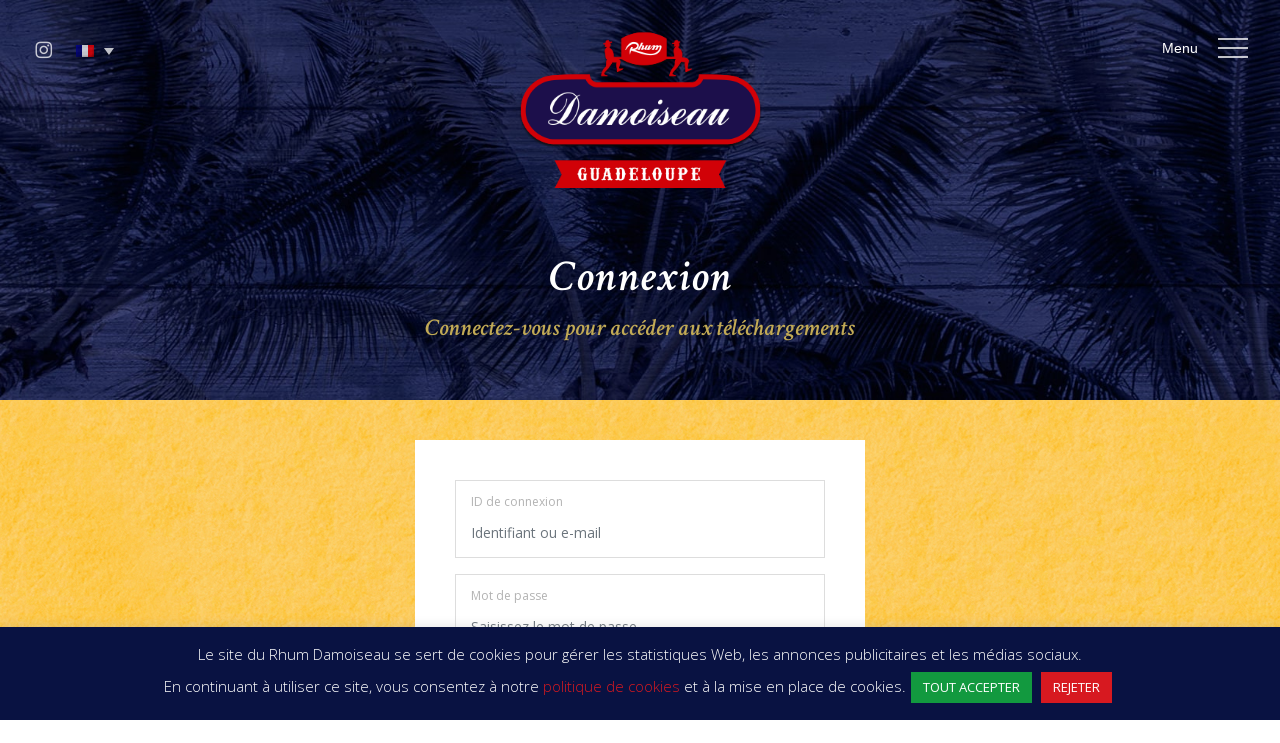

--- FILE ---
content_type: text/css
request_url: https://rhum-damoiseau.com/wp-content/themes/salient-child/style.css?ver=17.4.1
body_size: 15030
content:
/*
Theme Name: Salient Child Theme
Description: This is a custom child theme for Salient
Theme URI:   https://themeforest.net/item/salient-responsive-multipurpose-theme/4363266
Author: ThemeNectar
Author URI:  https://themeforest.net/user/themenectar
Template: salient
Version: 1.10.1
*/

/*
-- CHANGELOG --

V1.10.1 - 2025-11-19 (JGD@AHPC-Services)
Modifié le shortcode [salient-child-portfolio-filters] pour ignorer
les catégories de portfolio commençant par "featured-"

V1.9.4 - 2024-01-17 (HJT@AHPC-Services)
Ajouté un hook au chargement de la page Téléchargements
pour le plugin ahpc-wpdm-toolbar-config qui supprime les
options "Téléchargement" et "Vues" de la liste des filtres

V1.9.3 - 2024-01-16 (HJT@AHPC-Services)
Ajout traductions téléchargements

V1.9.2 - 2024-01-10 (HJT@AHPC-Services)
Réparé affichage sur mobile des titres pages Rhums
Réparé affichage des dropdown des filtres page cocktails

V1.9.1 - 2023-10-25 (HJT@AHPC-Services)
Réparé affichage articles de blog + faq titres

V1.9 - 2022-11-23 (JGD@AHPC-Services)
Enlevé fond blanc agegate

V1.8 - 2022-11-22 (Syana)
Intégré modifications apparence widget de langue wpml

V1.7 - 2022-05-27 (JGD@AHPC-Services)
Intégré template de Download Manager (WPDM) : link-template-damoiseau

V1.6 - 2022-05-27 (JGD@AHPC-Services)
Réparé problèmes d'apparence des cartes de téléchargements

V1.5 - 2021-12-17 (JGD@AHPC-Services)
Traduction des filtres de cocktails :
- Adaptations du code html dans le thème enfant
- Javascript indispensable dans un fichier js du thème enfant
- Retiré le JS des paramètres généraux Salient

V1.4 - 2021-11-29 (JGD@AHPC-Services)
Intégré barre de langue avec menu réseaux sociaux
/!\ modifié la position du `do_action('wpml_add_language_selector')` dans includes/partials/header/header-menu.php

V1.3 - 2021-11-24 (JGD@AHPC-Services)
Réparé autres problèmes de traductions

V1.2 - 2021-11-23 (JGD@AHPC-Services)
Réparé problèmes de traductions

V1.1 - 2021-10-27 (JGD@AHPC-Services)
Intégré système de téléchargements

*/


body #top .slide-out-widget-area-toggle.mobile-icon div > a {
    display: flex;
    gap: 1em;
}

body #top .slide-out-widget-area-toggle.mobile-icon div > a::before {
    position: static;
}

#top .span_9 .wpml-ls {
	align-self: flex-end;
}

@media all and (min-width:1000px) {
	#top .span_9 .wpml-ls {
	    display: none;
	}
}

/*        -- V1.5: Filtre actif					  --      */

.portfolio-filters-inline .container > ul > li.active > button {
	background-color:#d71920;
	color:#ffffff !important;
}

/*        -- V1.4: Barre de langue					  --      */

body .wpml-ls li a {
	display: inline-block;
}
body .wpml-ls .wpml-ls-flag {
	margin-bottom: 0;
	vertical-align: top;
	margin-top: 1px;
}
body .wpml-ls-legacy-dropdown,
body .wpml-ls-legacy-dropdown-click {
	display: flex;
	align-items: center;
	justify-content: center;
	width: auto;
	height: auto;
}
body .wpml-ls-legacy-dropdown ul,
body .wpml-ls-legacy-dropdown-click ul {
	padding-top: 5px;
}
header .wpml-ls-legacy-dropdown a,
header .wpml-ls-legacy-dropdown-click a {
	background: none;
	border-color: transparent;
}

body #top nav .wpml-ls-legacy-dropdown-click ul .wpml-ls-current-language > a,
body .wpml-ls-legacy-dropdown-click ul .wpml-ls-current-language > a,
body .wpml-ls-legacy-dropdown .wpml-ls-current-language > a {
	color: #ffffff !important;
	opacity: 0.75;
	border: none;
	background: none !important;
}

body #top nav .wpml-ls-legacy-dropdown-click ul .wpml-ls-current-language:hover > a,
body .wpml-ls-legacy-dropdown-click a:focus,
body .wpml-ls-legacy-dropdown-click a:hover {
	background: none;
	border: none;
	opacity: 1;
}

body .wpml-ls-legacy-dropdown-click ul .wpml-ls-current-language > a img,
body .wpml-ls-legacy-dropdown .wpml-ls-current-language > a img{
	opacity: 1;
}


header .wpml-ls-legacy-dropdown .wpml-ls-sub-menu,
header .wpml-ls-legacy-dropdown-click .wpml-ls-sub-menu {
	background: rgba(2, 0, 50, 0.45);
	border: none;
}

header .wpml-ls-legacy-dropdown-click .wpml-ls-sub-menu a{
	border: none;
}

body #top nav .wpml-ls-legacy-dropdown-click .wpml-ls-item,
body #top .wpml-ls-legacy-dropdown-click .wpml-ls-item{

	float: none;
	display: flex;
	justify-content: flex-start;
}


/*        -- V1.2: Traductions 						  --      */

/* Sliders SD/HD */

rs-fullwidth-wrap:nth-child(2) {
	display: none;
}

@media all and (max-width:767px){
	rs-fullwidth-wrap:nth-child(1) {
		display: none;
	}
	rs-fullwidth-wrap:nth-child(2) {
		display: initial;
	}
}

/* Menus footer */

#copyright .widget_nav_menu li {
	font-weight: bold;
	font-family: 'Montserrat', sans-serif;
	font-size: 14px;
	margin: 0 2em 2em;
}

#copyright .widget_nav_menu [id^="menu-footer1"] li {
	text-transform: uppercase;
}

#copyright .widget_nav_menu [id^="menu-footer2"] {
	display: grid;
	gap: .5em;
	column-gap: 6em;
	grid-template-rows: repeat(4, auto);
	grid-auto-columns: minmax(10em, max-content);
	grid-auto-flow: column;
	justify-content: center;
}

#copyright .widget_nav_menu [id^="menu-footer2"] li {
	margin: 0 !important;
	padding: 0 !important;
}

@media all and (max-width: 999px) {
	
	#copyright .widget_nav_menu [id^="menu-footer2"] {
		display: flex;
		flex-direction: column;
		gap: .5em;
		align-items: center;
	}
	
	#copyright .widget_nav_menu [id^="menu-footer2"] li:nth-child(4n) {
		min-height: 3em;
	}
}
	
/* Feeds facebook et insta (correction pour ne pas dépendre de l'id de page) */
/*insta*/
.post-template-default.single .container-wrap #sb_instagram{background:none !important;}
.post-template-default.single .container-wrap #sb_instagram .sbi_info{background-color:#ffffff;}

.post-template-default.single .container-wrap #sb_instagram #sbi_load .sbi_load_btn, .postid-1 .container-wrap #sb_instagram .sbi_follow_btn a{background-color:#d71920;padding:15px 35px;display: inline-block;margin-bottom: 0;font-family: 'Montserrat', sans-serif;text-transform: uppercase;font-size: 14px;letter-spacing: 1px; border-radius:0;font-weight:bold;-webkit-transition: all .5s cubic-bezier(0.25,1,0.33,1);transition: all .5s cubic-bezier(0.25,1,0.33,1);}
.post-template-default.single .container-wrap #sb_instagram #sbi_load .sbi_load_btn:hover,
.post-template-default.single .container-wrap #sb_instagram #sbi_load .sbi_load_btn:focus,
.post-template-default.single .container-wrap #sb_instagram .sbi_follow_btn a:hover,
.post-template-default.single .container-wrap #sb_instagram .sbi_follow_btn a:focus{
	box-shadow:none;
}
.post-template-default.single .container-wrap #sb_instagram .sbi_follow_btn a{background-color:#d71920;padding:15px 35px;display: inline-block;margin-bottom: 0;font-family: 'Montserrat', sans-serif;text-transform: uppercase;font-size: 14px;letter-spacing: 1px; border-radius:0;font-weight:bold;-webkit-transition: all .5s cubic-bezier(0.25,1,0.33,1);transition: all .5s cubic-bezier(0.25,1,0.33,1);}
@media all and (min-width:1000px){
	.post-template-default.single .container-wrap #sb_instagram #sbi_load .sbi_load_btn:hover,
	.post-template-default.single .container-wrap #sb_instagram #sbi_load .sbi_load_btn:focus,
	.post-template-default.single .container-wrap #sb_instagram .sbi_follow_btn a:hover,
	.post-template-default.single .container-wrap #sb_instagram .sbi_follow_btn a:focus{-ms-transform: translateY(-10px) !important;transform: translateY(-10px) !important;-webkit-transform: translateY(-10px) !important;}
}
/*fb*/
.post-template-default.single #cff.cff-masonry .cff-item{background-color:#ffffff;padding-left:15px;padding-right:15px;}
.post-template-default.single .cff-header{display:none;}
.post-template-default.single #cff .cff-photo-hover{background:rgba(17,37,103,0.8);}
.post-template-default.single #footer-widgets, .postid-2019 #footer-widgets{display:none;}


/* Filtres portfolio cachés sur les traductions */

/*
html:not([lang*="fr"]) .portfolio-filters-inline.full-width-section.non-fw {
    display: none;
}
*/

/*        -- V1.1: TELECHARGEMENTS et conséquences... --      */


/* disposition des pages téléchargements */

@media only screen and (min-width : 690px) and (max-width : 999px) {
	.downloads-page .container {
		max-width: 90%;
	}
}

/* Menu téléchargements (déconnexion et retour) */

.logout-bar {
	margin-top: 1em;
	margin-bottom: 1em;
	text-align: right;
}

.logout-bar.with-return {
	display: flex;
	justify-content: space-between;
}

.logout-bar .btn.back-link {
	background: #07133a;
	border-color: #07133a; 
}

/* couleur de fonte dans les tableaux media à fond blanc */

.media, .media h3, .single-wpdmpro .list-group-item, #wpdmlogin, .wpdm-lt-card { color: black; }

/* barres d'outils de la page téléchargements */

.downloads-page .custom-select .select2-choice {
	display: flex;
	flex-direction: row;
	align-items: center;
	position: absolute;
	top: 0;
	left: 0;
	right: 0;
	bottom: 0;
}

.downloads-page .card-body {
	background: #111d5d;
	font-family: 'Crimson Text';
	font-style: italic;
	font-weight: 600;
}

.w3eden .card-footer,
.w3eden .card{
	border-radius: 0 !important;
}

.downloads-page .card-body .media, .downloads-page .card-body .media h3 {
	color: white;
}

.downloads-page .panel-footer .row {
	gap: 1em;
	align-items: stretch;
	justify-content: flex-end;
	margin: 0;
}

.downloads-page .panel-footer .row .fancy-select-wrap {
	padding: 0;
}

.downloads-page .panel-footer .row > * {
	padding: 0;
	flex: initial;
}

.downloads-page .panel-footer .row > *:first-child {
	max-width: none;
	justify-self: stretch;
	flex-basis: 10em;
	flex-grow: 1;
}

.downloads-page .panel-footer .row::after {
	content: none;
}

.downloads-page .container-wrap .panel-footer .row button[type="submit"] {
	padding: 5px 15px !important;
	font-size: .7rem;
	white-space: nowrap;
	overflow: hidden;
	text-overflow: ellipsis;
	height: 100%;
}

/* cartes-téléchargements */

.wpdm-lt-card a:first-child + div { /* card title tow */
	flex-grow: 1;
	align-items: flex-start !important;
}

.wpdm-lt-card .wpdm-download-link {
	float: right;
}

.w3eden .wpdm-lt-card .justify-content-between:last-child {
	justify-content: flex-end !important;
}

.downloads-page [id^=content_wpdm_package_] .media {
	display: grid;
	height: 100%;
	grid-template-areas: "i m m"
						 "e e b";
	grid-template-columns: min-content 1fr min-content;
	grid-template-rows: 1fr min-content;
	gap: .5em;
}

.downloads-page [id^=content_wpdm_package_] .media > * {
	padding: 0;
	margin: 0 !important;
	float: none;
}

.downloads-page [id^=content_wpdm_package_] .media > *:first-child {
	grid-area: i;
}

.downloads-page [id^=content_wpdm_package_] .media-body {
	grid-area: m;
}

.downloads-page [id^=content_wpdm_package_] .media > *:last-child {
	grid-area: b;
}

.downloads-page [id^=content_wpdm_package_] .media-heading {
	display: flex;
	flex-direction: column;
	align-items: flex-start;
	gap: .3em;
}

.downloads-page [id^=content_wpdm_package_] .media-heading span {
	align-self: flex-end;
	margin: 0 !important;
	display: block;
	width: auto;
}

.downloads-page [id^=content_wpdm_package_] .well.c2a3 {
	height: calc(100% - 1em);
}

.downloads-page [id^=content_wpdm_package_] .well.c2a3 .btn {
	padding: .2em .5em;
	font-size: .8rem;
}

/* Fix conflit FontAwesome 4 et 5 */

body .fa {
	font-family: FontAwesome;
}


/* Menu "burger" */

.off-canvas-menu-container i[class*="fa-"] {
    vertical-align: initial;
}

.off-canvas-menu-container .nectar-menu-label {
	vertical-align: top;
	margin-left: 10px;
}

body #slide-out-widget-area .nectar-menu-label::before {
	content: none;
}

body #slide-out-widget-area .nectar-menu-label {
	color: #07133a;
	background: #c2aa55;
	border-radius: 5px;
	padding-bottom: 3px;
}

body #slide-out-widget-area.fullscreen .inner .off-canvas-menu-container li.connect a:hover,
body #slide-out-widget-area.fullscreen-alt .inner .off-canvas-menu-container li.connect a:hover {
	color: #d71920 !important;
}

#slide-out-widget-area.fullscreen .off-canvas-social-links.line-shown::after,
#slide-out-widget-area.fullscreen-alt .off-canvas-social-links.line-shown::after {
	content: none;
}

#slide-out-widget-area.fullscreen .off-canvas-menu-container .menuwrapper li a,
#slide-out-widget-area.fullscreen-alt .off-canvas-menu-container .menuwrapper li a {
	padding-top: 4px;
	padding-bottom: 4px;
}

@media only screen and (min-width : 1px) and (max-width : 999px) {
	body #slide-out-widget-area.fullscreen ul.off-canvas-social-links,
	body #slide-out-widget-area.fullscreen-alt ul.off-canvas-social-links {
		margin-top: 2em;
	}
}


/*        -- Fin des modifs V1.1 --       */


/* STYLES GLOBAUX */
.text-center{text-align:center;}
.text-justify{text-align: justify;text-justify: inter-word;}
.transform-uppercase{text-transform:uppercase;}
.font-family-montserrat{font-family: 'Montserrat', sans-serif;}
.font-family-crimson{font-family:'Crimson Text';}
.font-style-italic{font-style:italic;}
.font-weight-bold{font-weight:bold;}
.font-weight-semi-bold{font-weight:600;}
.color-blue-111d5d{color:#111d5d;}
.color-blue-darker-091242{color:#091242;}
.color-black{color:#000000;}
.color-white{color:#ffffff;}
.color-brown-ba8737{color:#ba8737;}
.color-red-d71920{color:#d71920;}
.color-green-7ccb16{color:#7ccb16;}
.color-gold-c2aa55{color:#c2aa55;}
.justify-center > .span_12{justify-content:center;}
.d-none{display: none !important;}
@media all and (max-width: 999px) {
	.sm-display-none{display:none !important;}
}
@media all and (min-width: 1000px) {
	.sm-display-block{display:none !important;}
	/*.flex-big-device > .vc_column-inner > .wpb_wrapper{
		display: -webkit-box;
		display: -moz-box;
		display: -webkit-flex;
		display: -ms-flexbox;
		display: flex;
		-webkit-flex-wrap: wrap;
		-ms-flex-wrap: wrap;
		flex-wrap: wrap;
	}*/
}
@media all and (max-width: 690px) {
	.font-size-12{font-size:16px;}
	.font-size-14{font-size:16px;}
	.font-size-16{font-size:16px;}
	.font-size-18{font-size:16px;line-height:24px;}
	.font-size-20{font-size:18px;line-height:28px;}
	.font-size-24{font-size:20px;line-height:30px;}
	.font-size-30{font-size:22px;line-height:28px;}
	.font-size-32{font-size:22px;line-height:28px;}
	.font-size-36{font-size:26px;line-height:30px;}
	.font-size-38{font-size:28px;line-height:32px;}
	.font-size-40{font-size:30px;line-height:34px;}
	.font-size-48{font-size:36px;line-height:42px;}
	.font-size-62{font-size:40px;line-height:54px;}
}
@media all and (min-width: 691px) {
	.font-size-12{font-size:14px;}
	.font-size-14{font-size:16px;}
	.font-size-16{font-size:16px;}
	.font-size-18{font-size:18px;line-height:36px;}
	.font-size-20{font-size:20px;line-height:30px;}
	.font-size-24{font-size:24px;line-height:34px;}
	.font-size-30{font-size:30px;line-height:36px;}
	.font-size-32{font-size:32px;line-height:40px;}
	.font-size-36{font-size:34px;}
	.font-size-38{font-size:36px;}
	.font-size-40{font-size:38px;}
	.font-size-48{font-size:48px;line-height:58px;}
	.font-size-62{font-size:54px;line-height:64px;}
}

/* Titre */
.row .col.section-title > h2,
.row .col.section-title > h1,
.downloads-page h1{
	font-family:'Crimson Text';
	font-style:italic;
	font-weight:600;
	letter-spacing:1px;
	color:#ffffff;
}
.row .col.section-title > p,
.downloads-page #page-header-bg .subheader {
	font-family:'Crimson Text';
	font-style:italic;
	font-weight:600;
	color:#c2aa55;
}
.row .texte-bleu-56aee9 p{
	color:#56aee9 !important;
}
@media all and (max-width: 690px) {
	.row .col.section-title > h2, .row .col.section-title > h1{
		font-size: 28px;
		line-height:32px;
	}
	.row .col.section-title > p{
		font-size: 16px;
		line-height:20px;
	}
}
@media all and (min-width: 691px) {
	.row .col.section-title > h2, .row .col.section-title > h1{
		font-size: 30px;
		line-height:45px;
	}
	.row .col.section-title > p{
		font-size: 20px;
		line-height:36px;
	}
}

/* Special lien sous-titre */
.row .sous-titre-link .col.section-title{padding:0 !important;}
.sous-titre-link .clear{margin:0;}
.row .sous-titre-link a:hover, .row .sous-titre-link a:focus{color:#c2aa55;}

/* liens */
a.color-blue-111d5d:hover, a.color-blue-111d5d:focus{color:#111d5d;}

/* BLOCKQUOTE */
.material  blockquote{
	padding-right: 0;
	padding-left:0;
}
.material  blockquote:before, .material  blockquote:after{
	border:none;
	width:0;
}

/* BACKGROUND IMAGE DEFAULT */
body, .container-wrap, .material .ocm-effect-wrap{
	background-color:transparent;
	background-image:url('https://rhum-damoiseau.com/www-2019/wp-content/uploads/2020/01/rhum-damoiseau-pattern.jpg');
	background-repeat:repeat;
}

/* BOUTON */
.tilt-button-wrap .tilt-button-inner a,
.tilt-button-wrap .tilt-button-inner input{
	display:inline-block;
	margin-bottom:0;
	font-family:'Montserrat', sans-serif;
	text-transform:uppercase;
	font-size:14px;
	letter-spacing:1px;
}
.tilt-button-wrap .tilt-button-inner input{
	margin-top: 2rem;
}
.col-hover-slide .button-like-slide-top{
	transition: opacity .45s cubic-bezier(0.25, 1, 0.33, 1), transform .45s cubic-bezier(0.25, 1, 0.33, 1), border-color .45s cubic-bezier(0.25, 1, 0.33, 1), color .45s cubic-bezier(0.25, 1, 0.33, 1), background-color .45s cubic-bezier(0.25, 1, 0.33, 1), box-shadow .45s cubic-bezier(0.25, 1, 0.33, 1);
	}
@media all and (min-width: 1000px) {
	.tilt-button-wrap .nectar-button.tilt.button-slide-top:hover,
	.col-hover-slide:hover .button-like-slide-top{
		-ms-transform: translateY(-10px) !important;
		transform: translateY(-10px) !important;
		-webkit-transform: translateY(-10px) !important;
	}
	.tilt-button-wrap .nectar-button.tilt.button-slide-right:hover,
	.col-hover-slide:hover .button-like-slide-right{
		-ms-transform: translateY(0) translateX(10px) !important;
		transform: translateY(0) translateX(10px) !important;
		-webkit-transform: translateY(0) translateX(10px) !important;
	}
	.tilt-button-wrap .nectar-button.tilt.button-slide-left:hover,
	.col-hover-slide:hover .button-like-slide-left{
		-ms-transform: translateY(0) translateX(-10px) !important;
		transform: translateY(0) translateX(-10px) !important;
		-webkit-transform: translateY(0) translateX(-10px) !important;
	}
}

@media all and (max-width: 999px) {
	.tilt-button-wrap .nectar-button.tilt:hover{
		transform:none !important;
	}
}

/* SELECT */
body[data-fancy-form-rcs="1"] .select2-container .select2-choice, body[data-fancy-form-rcs="1"] .select2-container--default .select2-selection--single{
	background-color:#111d5d;
	border-color:#111d5d;
	border-radius:0;
}
.select2-container .select2-choice > .select2-chosen{
	color:#ffffff !important;
}
.select2-container .select2-choice .select2-arrow b::after{
	border-top-color:#ffffff;
}
body[data-fancy-form-rcs="1"] .select2-dropdown-open .select2-choice .select2-arrow b::after, body[data-fancy-form-rcs="1"] .select2-container--default:hover .select2-selection--single .select2-selection__arrow b, body[data-fancy-form-rcs="1"] .select2-container--open .select2-selection--single .select2-selection__arrow b{
	border-top-color:transparent;
}
.select2-results li:first-child{
	display:none;
}
.select2-results li{
	text-align:center;
}


/* GLOBAL HEADER */
/* Menu bouton */
nav.right-side .buttons li div a:before, #top .slide-out-widget-area-toggle.mobile-icon div > a:before{
	content:"Menu";
	font-family: 'Montserrat', sans-serif;
	color:#ffffff;
	position:absolute;
	line-height:20px;
}
nav.right-side .buttons li div a:before{font-size:14px;left:-56px;}
#top .slide-out-widget-area-toggle.mobile-icon div > a:before{font-size:12px;left:-50px;}

/*Logo*/
#header-outer #logo img.starting-logo{height:160px;}
#header-outer.scrolled-down #logo img, #header-outer.scrolled-down .logo-spacing img{height:50px;}
@media only screen and (min-width: 1000px) {
	#header-outer.scrolled-down #logo, #header-outer.scrolled-down .logo-spacing{margin-top: 10px;margin-bottom: 10px;}
	body.material[data-header-search="false"]:not(.mobile) #header-outer[data-has-menu="false"][data-cart="false"] .slide-out-widget-area-toggle a:not(.using-label) .lines:before, 
  body.material[data-header-search="false"]:not(.mobile) #header-outer[data-has-menu="false"][data-cart="false"] .slide-out-widget-area-toggle a:not(.using-label) .lines:before, 
  .slide-out-hover-icon-effect.slide-out-widget-area-toggle:not(.small) .lines:before {
    width: 2rem !important;
  }
}

/* WPML drapeaux */
body .wpml-ls-legacy-list-horizontal{display:none !important;}
body .right-side .wpml-ls-legacy-list-horizontal ul li a{display:inline-block;}
body .right-side .wpml-ls-legacy-list-horizontal ul li a img{margin-bottom:0;vertical-align: top;margin-top:1px;}

/* Off canva bouton */
body.material #header-outer[data-full-width="true"]:not([data-format="left-header"]) #top nav > .buttons {
    margin-left: 55px !important;
}

/* Off Canvas MENU */
@media all and (min-width: 1000px) {
	#slide-out-widget-area.fullscreen .inner.overflow-state, #slide-out-widget-area.fullscreen-alt .inner.overflow-state{margin-top : 200px;}
	#slide-out-widget-area.fullscreen .inner, #slide-out-widget-area.fullscreen-alt .inner{top:calc(50% + 100px);}
}
body #slide-out-widget-area .inner .off-canvas-menu-container li a, body #slide-out-widget-area.fullscreen .inner .off-canvas-menu-container li a, body #slide-out-widget-area.fullscreen-alt .inner .off-canvas-menu-container li a, body #slide-out-widget-area.slide-out-from-right-hover .inner .off-canvas-menu-container li a, body #nectar-ocm-ht-line-check{
	width:100%;
	word-spacing: 0.3rem;
	letter-spacing: 0.03rem;
}

/* Sous menu */
.sub-menu .back a{
	text-indent:-99999999px;
	color:transparent;
	opacity:0;
}
.sub-menu .back a:after{
	content: "\f0e2";
	font-family: FontAwesome;
	font-weight: normal;
	font-style: normal;
	opacity: 1;
	display: block;
	width: 100px;
	height: 50px;
	font-size: 34px;
	text-indent: initial;
	color: #ffffff;
}
/* Sticky logo */
#header-outer[data-transparent-header="true"] #top #logo img.stnd{max-height:40px;}



/* GLOBAL FOOTER */
/*Reset*/
#footer-outer[data-full-width="1"] .container, body #footer-outer[data-cols="1"][data-disable-copyright="false"] .row{padding:0 !important;}
#footer-widgets .container .col{margin:0!important;}
/* BLOC INSTAGRAM WIDGET */
#footer-widgets #text-3{
	background-image:url('https://rhum-damoiseau.com/www-2019/wp-content/uploads/2019/11/damoiseau-footer-background.jpg');
	background-repeat:no-repeat;
	background-size:cover;
	background-position:top center;
	padding-bottom:10%;
}
@media all and (max-width: 767px) {
	#footer-widgets #text-3 #sb_instagram{width:80%;max-width:80%;margin:auto;}
}
@media (min-width: 768px) and (max-width: 1199px) {
		#footer-widgets #text-3 #sb_instagram{width:50%;max-width:50%;margin:auto;}
}
@media all and (min-width: 1200px) {
	#footer-widgets #text-3 #sb_instagram{width:33.3333334%;max-width:33.3333334%;margin:auto;}
}
.sbi_header_img{border:1px solid #d81920;}
/* BLOC COPYRIGHTS */
#copyright{
	background-image:url('https://rhum-damoiseau.com/www-2019/wp-content/uploads/2019/11/rhum-damoiseau-footer-background.jpg');
	background-repeat:no-repeat;
	background-size:cover;
	background-position:center center;
}
/* Footer social */
#footer-outer[data-cols="1"] #copyright .col ul.social{padding-top:25px;}
#footer-outer[data-cols="1"] #copyright .col ul.social li a i:after{border:none;}
/* Footer links 1 */
.footer-links{
	font-family: 'Montserrat', sans-serif;
	font-size: 14px;
	font-weight:bold;
	text-transform:uppercase;
}
#footer-outer #copyright .footer-links li a:hover, #footer-outer #copyright .footer-links li a:focus{color:#394d8a !important;}
/* Image porteurs */
#media_image-2 img{max-width:100px !important;}
/* Footer liens du site */
#footer-outer #copyright #custom_html-3{
	padding: 20px 15px 0 15px;
}
#footer-outer[data-cols="1"] #copyright .col #custom_html-3 .textwidget ul li{margin:5px 0;display:block;}
@media all and (max-width: 999px) {
	#footer-outer[data-cols="1"] #copyright .col #custom_html-3 .textwidget ul{margin-bottom:20px;}
}
@media all and (min-width: 1000px) {
	#footer-outer[data-cols="1"] #copyright .col #custom_html-3 .textwidget{display:flex;justify-content:center;}
	#footer-outer[data-cols="1"] #copyright .col #custom_html-3 .textwidget ul{width:auto;padding:0 40px;}
	#footer-outer[data-cols="1"] #copyright .col #custom_html-3 .textwidget ul{text-align:left;}
}


#footer-outer[data-cols="1"] #copyright .col #custom_html-3 ul li a{
	font-family: 'Montserrat', sans-serif;
	font-size: 14px;
	font-weight:bold;
	display:inline-block;
	width:auto;
}

#footer-outer[data-cols="1"] #copyright .col #custom_html-3 ul li a:hover, #footer-outer[data-cols="1"] #copyright .col #custom_html-3 ul li a:focus{
	color:#394d8a !important;
}

/* Texte copyright */
#copyright #text-2{
	padding:20px 15px;
}
#footer-outer #copyright #text-2 p{
	color:#485fa7;
	font-family: 'Montserrat', sans-serif;
	font-size: 12px;
	font-weight:400;
}
/* Loi Evin */
#footer-outer #copyright .span_5 > p{
	margin:0;
	padding:15px;
	background-color:#d81920;
	font-family: 'Montserrat', sans-serif;
	text-transform: uppercase;
	font-size: 10px;
	letter-spacing: 4px;
	color:#ffffff;
	font-weight:bold;
}
@media all and (max-width:767px){
	#footer-outer #copyright .span_5 > p{
		letter-spacing: 2px;
	}
}


/* HOMEPAGE */
/* SLIDERS */

@media all and (max-width:767px){
	#rev_slider_1_1_forcefullwidth{display:none;}
}
@media all and (min-width:768px){
	#rev_slider_2_2_forcefullwidth{display:none;}
}

/* SECTION HISTOIRE - ACTU - SAVOIR-FAIRE */
/* Background canne à sucre */
.canne-a-sucre-background{
	padding-bottom:12% !important;
}
@media all and (min-width: 1000px) {
	.canne-a-sucre-background{
		padding-top:140px !important;
		background-image:url('https://rhum-damoiseau.com/www-2019/wp-content/uploads/2019/11/canne-a-sucre-damoiseau.png');
		background-repeat:no-repeat;
		background-position: center top;
		padding-bottom:16% !important;
	}
}
@media all and (max-width: 999px) {
	.canne-a-sucre-background{
		padding-bottom:21% !important;
	}
}
/* STYLES COMMUNS */
.home-block-notre-histoire,
.home-block-actualite,
.home-block-savoir-faire,
.home-block-shop .home-bloc-texte,
.home-block-nous-trouver,
.home-block-shop-distillerie{
	-webkit-transform-style: preserve-3d;
	-moz-transform-style: preserve-3d;
	transform-style: preserve-3d;
}
/* Styles titre actu + shop */
.row .home-block-actualite .col.section-title > h2,
.row .home-block-shop .col.section-title > h2,
.row .home-block-nous-trouver .col.section-title > h2{
	color:#1f2438;
}
.home-block-actualite > .vc_column-inner > .wpb_wrapper,
.home-block-shop .bloc-texte > .vc_column-inner > .wpb_wrapper{
	background-color:#ffffff;
}
/* Blocks padding */
@media all and (max-width: 999px) {
	.home-block-notre-histoire,
	.home-block-actualite,
	.home-block-nous-trouver{padding-bottom:10%;}
}
/* Image */
.home-block-notre-histoire .img-with-animation,
.home-block-savoir-faire .img-with-animation,
.home-block-shop .img-with-animation,
.home-block-nous-trouver .img-with-animation,
.home-block-shop-distillerie .img-with-animation{margin-left:0;margin-right:0;width:100%;}
/* Bouton */

@media all and (max-width: 999px) {
	.home-block-actualite .tilt-button-wrap{
		position: absolute;
		width: auto;
		bottom: 0;
		left: 50%;
		transform: translateX(-50%);
	}
}
@media all and (min-width: 1000px) {
	.home-block-actualite .col.section-title{
		text-align:left;
		width:calc(100% - 160px);
	}
	.home-block-actualite .tilt-button-wrap{
		position: absolute;
		width: auto;
		right: 0;
		top: 50%;
		transform: translateY(-50%);
		z-index:13;
	}
	.home-block-cocktails .tilt-button-wrap,
	.home-block-shop .bloc-texte .tilt-button-wrap{
		z-index:13;
	}
}
@media all and (max-width: 1290px) {
	.home-block-savoir-faire .tilt-button-wrap,
	.home-block-shop .tilt-button-wrap{
		position: absolute;
		width: auto;
		bottom: 0;
		left: 50%;
		transform: translateX(-50%);
	}
}
@media all and (min-width: 1291px) {
	.home-block-savoir-faire .col.section-title,
	.home-block-shop .col.section-title{
		text-align:left;
		width:calc(100% - 160px);
	}
	.home-block-savoir-faire .tilt-button-wrap,
	.home-block-shop  .tilt-button-wrap{
		position: absolute;
		width: auto;
		right: 0;
		top: 50%;
		transform: translateY(-50%);
	}
}
.home .tilt-button-wrap .nectar-button.tilt:hover{box-shadow:none !important;}
/* Clear */
.canne-a-sucre-background .clear,
.home-block-savoir-faire .clear,
.home-block-corporate .clear,
.home-block-nous-trouver .clear,
.home-block-shop-distillerie .clear{
	margin:0;
}
.home .row .canne-a-sucre-background .col.section-title,
.home .row .home-block-savoir-faire .col.section-title,
.home .row .home-block-corporate .col.section-title{
	padding-bottom:0;
}
/* Reset */
.row .col.section-title{border-bottom:none;}
.canne-a-sucre-background .img-with-aniamtion-wrap .hover-wrap,
.home-block-savoir-faire .img-with-aniamtion-wrap .hover-wrap,
.home-block-shop .img-with-aniamtion-wrap .hover-wrap,
.home-block-nous-trouver .img-with-aniamtion-wrap .hover-wrap,
.home-block-shop-distillerie .img-with-aniamtion-wrap .hover-wrap{margin-bottom:0;}
/* Relative */
.home-block-notre-histoire > .vc_column-inner > .wpb_wrapper,
.home-block-savoir-faire > .vc_column-inner > .wpb_wrapper,
.home-block-corporate > .vc_column-inner > .wpb_wrapper,
.home-block-shop > .vc_column-inner > .wpb_wrapper,
.home-block-nous-trouver > .vc_column-inner > .wpb_wrapper,
.home-block-shop-distillerie > .vc_column-inner > .wpb_wrapper{position:relative;}

/* BLOC NOTRE HISTOIRE */
/* Titre */
.home-block-notre-histoire .col.section-title,
.home-block-nous-trouver .col.section-title,
.home-block-shop-distillerie .col.section-title{
	position: absolute;
	top: 50%;
	left:50%;
	transform: translateY(-50%) translateX(-50%);
	width:auto;
}
/* Bouton */
.home-block-notre-histoire .tilt-button-wrap,
.home-block-nous-trouver .tilt-button-wrap,
.home-block-shop-distillerie .tilt-button-wrap{
	position: absolute;
	bottom: 0;
	width: auto;
	left: 50%;
	transform: translateX(-50%);
}
.home-block-notre-histoire .tilt-button-wrap .tilt-button-inner,
.home-block-nous-trouver .tilt-button-wrap .tilt-button-inner,
.home-block-shop-distillerie .tilt-button-wrap .tilt-button-inner{
	width:auto;
	margin-left:auto;
	margin-right:auto;
}

/* BLOC ACTUALITE */
.home-block-actualite{
	display: flex;
	flex-wrap: nowrap;
	flex-direction: column;
	justify-content: flex-end;
}
@media all and (min-width: 1000px) {
	.home-block-actualite > .vc_column-inner > .wpb_wrapper{
		padding:18% 10%;
	}
}
/* Bouton */
@media all and (max-width: 999px) {
	.home-block-actualite > .vc_column-inner > .wpb_wrapper{padding:20%;}
	.home-block-shop .bloc-texte > .vc_column-inner > .wpb_wrapper{padding:26%;}
}

/* BLOC SAVOIR-FAIRE + BLOC SHOP*/
@media all and (min-width: 1000px) {
	.home-block-savoir-faire .vc_column-inner{
		max-width: 60%;
		margin: auto;
	}
}
.home-block-savoir-faire .col.section-title,
.home-block-shop .col.section-title{
	position: absolute;
	top: 50%;
	width:auto;
}
@media all and (min-width: 1291px) {
	.home-block-savoir-faire .col.section-title,
	.home-block-shop .col.section-title{
		transform: translateY(-50%);
		left:10%;
	}
}
@media all and (max-width: 1290px) {
	.home-block-savoir-faire .col.section-title,
	.home-block-shop .col.section-title{
		left: 50%;
		transform: translateY(-50%) translateX(-50%);
		min-width:100%;
	}
	.home-block-savoir-faire .img-with-aniamtion-wrap .hover-wrap .hover-wrap-inner img.img-with-animation{min-height:185px;}
}

/* BLOC GAMME RHUMS */
.gamme-rhums{position:relative;}
@media all and (max-width: 690px) {
	.gamme-rhums{margin-top:-40%;}
	.gamme-rhums .instance-7.one-fourths{z-index: -1;}
	.gamme-rhums .instance-8.one-fourths{z-index: -2;}
	.gamme-rhums .instance-9.one-fourths{z-index: -3;}
	.gamme-rhums .instance-7.one-fourths, .gamme-rhums .instance-8.one-fourths, .gamme-rhums .instance-9.one-fourths{margin-top: -50%;}
}
@media (min-width: 691px) and (max-width: 999px) {
	.gamme-rhums{margin-top:-25%;}
	.gamme-rhums .instance-8.one-fourths, .gamme-rhums .instance-9.one-fourths{
		z-index:-1;
		margin-top: -35%;
	}
}
@media all and (min-width: 1000px) {
	.gamme-rhums{margin-top:-210px;}
	.gamme-rhums:after{
		content:"";
		background-image:url("https://rhum-damoiseau.com/www-2019/wp-content/uploads/2019/11/label-guadeloupe.png");
		background-repeat:no-repeat;
		background-size:contain;
		width:190px;
		height:145px;
		position:absolute;
		top:-38px;
		left:10%;
		z-index:11;
	}
}
.titre-gamme-rhums{
	margin:auto;
	z-index:11;
	position:relative;
}
@media all and (min-width: 1000px) {
	.titre-gamme-rhums{
		-ms-transform: translateY(30%);
		transform: translateY(30%);
		-webkit-transform: translateY(30%);
	}
}
@media all and (max-width: 999px) {
	.titre-gamme-rhums{
		-ms-transform: translateY(90%);
		transform: translateY(90%);
		-webkit-transform: translateY(90%);
	}
}
.home .row .titre-gamme-rhums .col.section-title{padding:0;}
.full-width-content.vc_row-fluid .wpb_column.img-appear-on-hover .column-image-bg-wrap .column-image-bg{background-position: top left;}
.img-appear-on-hover:hover{cursor:pointer;}
@media all and (min-width: 1000px) {
	.img-appear-on-hover .column-image-bg{
		opacity:0 !important;
		-webkit-transition: opacity 2s cubic-bezier(0.25, 1, 0.33, 1);
		transition: opacity 2s cubic-bezier(0.25, 1, 0.33, 1);
		-moz-transition: opacity 2s cubic-bezier(0.25, 1, 0.33, 1);
		-o-transition: opacity 2s cubic-bezier(0.25, 1, 0.33, 1);
	}
	.img-appear-on-hover:hover .column-image-bg{opacity:1!important;}
	.img-appear-on-hover:hover .img-with-aniamtion-wrap .hover-wrap .hover-wrap-inner img.img-with-animation.bouteille{
	-ms-transform: translateY(-10px);
	transform: translateY(-10px);
	-webkit-transform: translateY(-10px);
	}
	.img-appear-on-hover .img-with-aniamtion-wrap .hover-wrap .hover-wrap-inner img.img-with-animation.bouteille{
		transition: opacity .45s cubic-bezier(0.25, 1, 0.33, 1), transform .45s cubic-bezier(0.25, 1, 0.33, 1), border-color .45s cubic-bezier(0.25, 1, 0.33, 1), color .45s cubic-bezier(0.25, 1, 0.33, 1), background-color .45s cubic-bezier(0.25, 1, 0.33, 1), box-shadow .45s cubic-bezier(0.25, 1, 0.33, 1);
	}
}

/* BLOC COKTAILS */
.home-block-cocktails{
	z-index:12;
}
@media all and (max-width: 690px) {
	.home-block-cocktails{margin-top:-20%!important;}
}
@media (min-width: 691px) and (max-width: 999px) {
	.full-width-section.home-block-cocktails{margin-top: -15% !important;}
}
@media all and (min-width: 1000px) {
	.home-block-cocktails{margin-top:-8%!important;}
}
@media all and (min-width: 1500px) {
	.home-block-cocktails{min-height:800px;}
}
/* Text with background */
.cocktail-text-background{
	background-image:url("https://rhum-damoiseau.com/www-2019/wp-content/uploads/2019/11/rhums-damoiseau-cocktails-background.png");
	background-repeat:no-repeat;
	background-size:contain;
	background-position:center center;
}
.home .row .cocktail-text-background .col.section-title{
	padding-bottom:15px;
}
.home .row .cocktail-text-background .col.section-title > p{color:#00bff3;}
/* Bouton */
.home-block-cocktails .tilt-button-wrap{
	width: 100%;
	text-align: center;
}

/* BLOC BOUTIQUE */
.home-block-corporate{z-index:11;margin-top:-20% !important;}
.home-block-shop{padding-bottom:10%;}
.vc_row.vc_row-o-equal-height > .span_12 > .bloc-texte > .vc_column-inner > .wpb_wrapper{height:100%;}



/* PAGES STYLES COMMUN */
/* HEADER */
@media all and (min-width: 1000px) {
	.notre-histoire-header-background,
	.savoir-faire-header-background,
	.confidentialite-header-background,
	.pdv-header-background{padding-top:230px !important;padding-bottom:230px !important;}
	.rhums-classiques-header-background{padding-top:230px !important;padding-bottom:130px !important;}
}

/* GESTION BACKGROUND IMAGE GAUCHE ET DROITE */
@media all and (min-width: 1680px) {
	.block-histoire-paragraphes > .row-bg-wrap:after,
	.planche-bois > .row-bg-wrap:after,
	.watercolor-background > .row-bg-wrap:after,
	.block-image-scotch > .row-bg-wrap:after,
	.homme-silhouette > .row-bg-wrap:after,
	.page-histoire-big-leaf > .row-bg-wrap:after,
	.page-histoire-cane-silhouette > .row-bg-wrap:after,
	.page-histoire-leaf-background > .row-bg-wrap:after,
	.page-pdv-antilles > .row-bg-wrap:after,
	.page-pdv-USA > .row-bg-wrap:after,
	.page-pdv-oceanie > .row-bg-wrap:after,
	.page-pdv-asie > .row-bg-wrap:after,
	.page-pdv-europe > .row-bg-wrap:after,
	.page-pdv-france > .row-bg-wrap:after,
	.page-rhums-product-list > .row-bg-wrap:before,
	.page-rhums-product-list > .row-bg-wrap:after,
	.page-rhums-cocktail-suggestion-background > .row-bg-wrap:after,
	.autres-categories-rhums > .row-bg-wrap:after,
	.page-produit-leaf-background > .row-bg-wrap:after,
	.page-produit-cadre-plante-floutee > .row-bg-wrap:after,
	.page-produit-cocktails-suggestion-background > .row-bg-wrap:before,
	.page-produit-cocktails-suggestion-background > .row-bg-wrap:after,
	.page-savoir-faire-plante-eventail > .row-bg-wrap:after,
	.page-savoir-faire-cadre-verre-rhum > .row-bg-wrap:after,
	.page-savoir-faire-bloc-vieillissement > .row-bg-wrap:after,
	.page-savoir-faire-tonneau-separation > .row-bg-wrap:after,
	.page-savoir-faire-bloc-dilution > .row-bg-wrap:after,
	.page-savoir-faire-bloc-distillation > .row-bg-wrap:before,
	.page-savoir-faire-watercolor-background > .row-bg-wrap:after,
	.block-savoir-faire-premier-paragraphe > .row-bg-wrap:before,
	.block-savoir-faire-premier-paragraphe > .row-bg-wrap:after,
	.page-distillerie-block-google-map > .row-bg-wrap:before,
	.page-distillerie-block-google-map > .row-bg-wrap:after,
	.page-distillerie-titre-liste-meilleures-adresses > .row-bg-wrap:after,
	.page-distillerie-titre-liste-restaurants > .row-bg-wrap:after,
	.page-distillerie-bar-la-boheme > .row-bg-wrap:after,
	.page-distillerie-restaurant-coco-cafe > .row-bg-wrap:before,
	.page-distillerie-restaurant-autre-version > .row-bg-wrap:after
	{
		content: '';
		background-repeat: no-repeat;
		position: absolute;
		z-index: 2;
	}
	.block-histoire-paragraphes > .row-bg-wrap:after{
		background-image: url('https://rhum-damoiseau.com/www-2019/wp-content/uploads/2020/01/rhum-damoiseau-histoire-stylo-plume.png');
		right: 0;
		top: 300px;
		height: 178px;
	}
	.planche-bois > .row-bg-wrap:after{
		background-image: url('https://rhum-damoiseau.com/www-2019/wp-content/uploads/2020/01/rhum-damoiseau-histoire-canne-sucre-feuille.png');
		right: 0;
		top: -485px;
		height: 970px;
	}
	.watercolor-background > .row-bg-wrap:after{
		background-image: url('https://rhum-damoiseau.com/www-2019/wp-content/uploads/2020/01/rhum-damoiseau-histoire-stylo-anthurium.png');
		left: 0;
		bottom: -100px;
		height: 1082px;
	}
	.block-image-scotch > .row-bg-wrap:after{
		background-image: url('https://rhum-damoiseau.com/www-2019/wp-content/uploads/2020/01/rhum-damoiseau-histoire-tampon-indcation-origine-protegee.png');
		right: 0;
		top: -100px;
		height: 400px;
	}
	.homme-silhouette > .row-bg-wrap:after{
		background-image: url('https://rhum-damoiseau.com/www-2019/wp-content/uploads/2020/01/rhum-damoiseau-histoire-homme-silhouette.png');
		right: 0;
		top: 0;
		height: 530px;
		width:359px;
	}
	.page-histoire-big-leaf > .row-bg-wrap:after{
		background-image: url('https://rhum-damoiseau.com/www-2019/wp-content/uploads/2020/02/rhum-damoiseau-histoire-feuille-plante.png');
		left: 0;
		top: -20px;
		height: 225px;
		width:320px;
	}
	.page-histoire-cane-silhouette > .row-bg-wrap:after{
		background-image: url('https://rhum-damoiseau.com/www-2019/wp-content/uploads/2020/02/rhum-damoiseau-histoire-feuilles-cane-silhouette.png');
		left: 0;
		top: 20px;
		height: 725px;
		width:450px;
	}
	.page-histoire-leaf-background > .row-bg-wrap:after{
		background-image: url('https://rhum-damoiseau.com/www-2019/wp-content/uploads/2020/02/rhum-damoiseau-histoire-feuilles-cane-verte.png');
		right: 0;
		top: 0;
		height: 830px;
		width:275px;
	}
	.page-pdv-antilles > .row-bg-wrap:after{
		background-image: url('https://rhum-damoiseau.com/www-2019/wp-content/uploads/2020/02/rhum-damoiseau-pdv-label-guada.png');
		left: 0;
		top: 0;
		height: 544px;
		width:373px;
	}
	.page-pdv-USA > .row-bg-wrap:after{
		background-image: url('https://rhum-damoiseau.com/www-2019/wp-content/uploads/2020/02/rhum-damoiseau-pdv-tampon-USA-NY.png');
		right: 0;
		bottom: 0;
		width: 195px;
		height:302px;
	}
	.page-pdv-oceanie > .row-bg-wrap:after{
		background-image: url('https://rhum-damoiseau.com/www-2019/wp-content/uploads/2020/02/rhum-damoiseau-pdv-tampon-australie.png');
		left: 0;
		top: 0;
		width: 266px;
		height:383px;
	}
	.page-pdv-asie > .row-bg-wrap:after{
		background-image: url('https://rhum-damoiseau.com/www-2019/wp-content/uploads/2020/02/rhum-damoiseau-pdv-tampon-japon.png');
		right: 0;
		top: -412px;
		width: 353px;
		height:412px;
	}
	.page-pdv-europe > .row-bg-wrap:after{
		background-image: url('https://rhum-damoiseau.com/www-2019/wp-content/uploads/2020/02/rhum-damoiseau-pdv-tampon-londres-LA.png');
		left: 0;
		top: 252px;
		width: 176px;
		height: 252px;
	}
	.page-pdv-france > .row-bg-wrap:after{
		background-image: url('https://rhum-damoiseau.com/www-2019/wp-content/uploads/2020/01/rhum-damoiseau-histoire-tampon-indcation-origine-protegee.png');
		right: 0;
		bottom: 0;
		width: 275px;
		height: 400px;
	}
	.page-rhums-product-list > .row-bg-wrap:before{
		background-image: url('https://rhum-damoiseau.com/www-2019/wp-content/uploads/2020/02/rhum-damoiseau-categorie-plant-background.png');
		left: 0;
		top: 25%;
		width: 240px;
		height: 790px;
	}
	.page-rhums-product-list > .row-bg-wrap:after{
		background-image: url('https://rhum-damoiseau.com/www-2019/wp-content/uploads/2020/02/rhum-damoiseau-categorie-label-guadeloupe-background.png');
		right: 0;
		top: 50%;
		width: 245px;
		height: 315px;
	}
	.page-rhums-cocktail-suggestion-background > .row-bg-wrap:after{
		background-image: url('https://rhum-damoiseau.com/www-2019/wp-content/uploads/2020/02/rhum-damoiseau-categorie-flower-background.png');
		right: 0;
		top: -50%;
		width: 360px;
		height: 595px;	
	}
	.autres-categories-rhums > .row-bg-wrap:after{
		background-image: url('https://rhum-damoiseau.com/www-2019/wp-content/uploads/2020/02/rhum-damoiseau-categorie-leaf-background.png');
		left: 0;
		top: -28%;
		width: 450px;
		height: 370px;			
	}
	.page-produit-leaf-background > .row-bg-wrap:after{
		background-image: url('https://rhum-damoiseau.com/www-2019/wp-content/uploads/2020/02/rhum-damoiseau-produit-plant-background.png');
		right: 0;
		bottom: -80px;
		width: 240px;
		height: 790px;
	}
	.page-produit-cadre-plante-floutee  > .row-bg-wrap:after{
		background-image: url('https://rhum-damoiseau.com/www-2019/wp-content/uploads/2020/02/rhum-damoiseau-plante-floue-background.png');
		left: 0;
		bottom: -10%;
		width: 820px;
		height: 640px;
		z-index:11;
	}
	.page-produit-cocktails-suggestion-background > .row-bg-wrap:before{
		background-image: url('https://rhum-damoiseau.com/www-2019/wp-content/uploads/2020/02/rhum-damoiseau-produit-barman-background.png');
		left: 0;
		top: 150px;
		width: 370px;
		height: 640px;
	}
	.page-produit-cocktails-suggestion-background > .row-bg-wrap:after{
		background-image: url('https://rhum-damoiseau.com/www-2019/wp-content/uploads/2020/02/rhum-damoiseau-feuille-palmier-produit-background.png');
		right: 0;
		bottom: -450px;
		width: 365px;
		height: 978px;
	}
	.page-savoir-faire-plante-eventail > .row-bg-wrap:after{
		background-image: url('https://rhum-damoiseau.com/www-2019/wp-content/uploads/2020/02/rhum-damoiseau-savoir-faire-plante-eventail.png');
		right: 0;
		bottom: 0;
		width: 245px;
		height: 665px;		
	}
	.page-savoir-faire-cadre-verre-rhum > .row-bg-wrap:after{
		background-image: url('https://rhum-damoiseau.com/www-2019/wp-content/uploads/2020/02/rhum-damoiseau-savoir-faire-plante-vecto.png');
		left: 0;
		top: -80%;
		width: 180px;
		height: 660px;
	}
	.page-savoir-faire-bloc-vieillissement > .row-bg-wrap:after{
		background-image: url('https://rhum-damoiseau.com/www-2019/wp-content/uploads/2020/02/rhum-damoiseau-savoir-faire-plante-eventail-fut-rhum.png');
		right: 0;
		bottom: 4%;
		width: 210px;
		height: 740px;	
	}
	.page-savoir-faire-tonneau-separation > .row-bg-wrap:after{
		background-image: url('https://rhum-damoiseau.com/www-2019/wp-content/uploads/2020/02/rhum-damoiseau-savoir-faire-plante-machine-distiller.png');
		left: 0;
		bottom: 0;
		width: 465px;
		height: 475px;
	}
	.page-savoir-faire-bloc-dilution > .row-bg-wrap:after{
		background-image: url('https://rhum-damoiseau.com/www-2019/wp-content/uploads/2020/02/rhum-damoiseau-savoir-faire-fleur-oiseau-paradis.png');
		right: 0;
		top: 0;
		width: 370px;
		height: 465px;	
	}
	.page-savoir-faire-bloc-distillation > .row-bg-wrap:before{
		background-image: url('https://rhum-damoiseau.com/www-2019/wp-content/uploads/2020/02/rhum-damoiseau-savoir-faire-manometer.png');
		left: 0;
		top: 20%;
		height: 497px;	
	}
	.page-savoir-faire-watercolor-background > .row-bg-wrap:after{
		background-image: url('https://rhum-damoiseau.com/www-2019/wp-content/uploads/2020/02/rhum-damoiseau-savoir-faire-plante-background.png');
		left: 0;
		bottom: 20%;
		width: 235px;
		height: 735px;		
	}
	.block-savoir-faire-premier-paragraphe > .row-bg-wrap:before{
		background-image: url('https://rhum-damoiseau.com/www-2019/wp-content/uploads/2020/02/rhum-damoiseau-savoir-faire-plante-cane-sucre-background.png');
		left: 0;
		bottom: -4%;
		width: 260px;
		height: 920px;		
	}
	.block-savoir-faire-premier-paragraphe > .row-bg-wrap:after{
		background-image: url('https://rhum-damoiseau.com/www-2019/wp-content/uploads/2020/02/rhum-damoiseau-savoir-faire-plante-eventail-roue-crantee.png');
		right: 0;
		bottom: 4%;
		width: 280px;
		height: 475px;		
	}
	.page-distillerie-block-google-map > .row-bg-wrap:before{
		background-image: url('https://rhum-damoiseau.com/www-2019/wp-content/uploads/2020/02/rhum-damoiseau-distillerie-loupe.png');
		left: 0;
		bottom: 20%;
		width: 330px;
		height: 264px;
	}
	.page-distillerie-block-google-map > .row-bg-wrap:after{
		background-image: url('https://rhum-damoiseau.com/www-2019/wp-content/uploads/2020/01/rhum-damoiseau-histoire-canne-sucre-feuille.png');
		right: 0;
		top: -4%;
		height: 970px;
	}
	.page-distillerie-titre-liste-meilleures-adresses > .row-bg-wrap:after{
		background-image: url('https://rhum-damoiseau.com/www-2019/wp-content/uploads/2020/02/rhum-damoiseau-distillerie-oiseau-paradis.png');
		left: 0;
		top: -15%;
		width: 490px;
		height: 857px;
	}
	.page-distillerie-titre-liste-restaurants > .row-bg-wrap:after{
		background-image: url('https://rhum-damoiseau.com/www-2019/wp-content/uploads/2020/02/rhum-damoiseau-distillerie-moulin.png');
		left: 0;
		top: -350px;
		width: 269px;
		height: 690px;
	}
	.page-distillerie-bar-la-boheme > .row-bg-wrap:after{
		background-image: url('https://rhum-damoiseau.com/www-2019/wp-content/uploads/2020/02/rhum-damoiseau-feuille-palmier-produit-background.png');
		right: 0;
		bottom: 0;
		width:365px;
		height: 978px;
	}
	.page-distillerie-restaurant-coco-cafe > .row-bg-wrap:before{
		background-image: url('https://rhum-damoiseau.com/www-2019/wp-content/uploads/2020/02/rhum-damoiseau-distillerie-fleur-tropicale.png');
		left: 0;
		bottom: -250px;
		width: 330px;
		height: 580px;
	}
	.page-distillerie-restaurant-autre-version > .row-bg-wrap:after{
		background-image: url('https://rhum-damoiseau.com/www-2019/wp-content/uploads/2020/02/rhum-damoiseau-distillerie-fleur-plante-feuilles.png');
		right: 0;
		bottom: 0;
		width:368px;
		height: 772px;
	}
}



@media (min-width: 1680px) and (max-width: 1989px) {
	.block-histoire-paragraphes > .row-bg-wrap:after,
	.planche-bois > .row-bg-wrap:after,
	.page-distillerie-block-google-map > .row-bg-wrap:after{
		width: 13%;
	}
	.watercolor-background > .row-bg-wrap:after{
		width: 25%;
	}
	.block-image-scotch > .row-bg-wrap:after{
		width:15%;
	}
	.page-savoir-faire-bloc-distillation > .row-bg-wrap:before{
		width: 13%;
		background-position: center right;
	}
}

@media all and (min-width: 1990px) {
	.block-histoire-paragraphes > .row-bg-wrap:after{
		width: 355px;
	}
	.planche-bois > .row-bg-wrap:after,
	.page-distillerie-block-google-map > .row-bg-wrap:after{
		width:359px;
	}
	.watercolor-background > .row-bg-wrap:after{
		width:450px;
	}
	.block-image-scotch > .row-bg-wrap:after{
		width:275px;
	}
	.page-savoir-faire-bloc-distillation > .row-bg-wrap:before{
		width: 310px;
	}
}




/* PAGE NOTRE HISTOIRE */
/* BLOC INTRODUCTION */
.notre-histoire-introduction{padding-bottom:8% !important;}
/* Sous-titre bleu */
.row .notre-histoire-introduction .col.section-title > p{color:#56aee9;}
/* Paragraphes */
.notre-histoire-introduction .wpb_text_column > .wpb_wrapper > p{
	font-family:'Crimson Text';
	font-style:italic;
	font-weight:600;
	letter-spacing:1px;
	color:#ffffff;
}
@media all and (max-width: 999px) {
	.notre-histoire-introduction .wpb_text_column > .wpb_wrapper > p{font-size:16px;}
}
@media all and (min-width: 1000px) {
	.notre-histoire-introduction .wpb_text_column > .wpb_wrapper > p{font-size:18px;max-width:920px;margin-left:auto;margin-right:auto;}
}
.notre-histoire-header-background .block-notre-histoire h3.notre-histoire-h3{
	color:#c2aa55;
	font-family: 'Montserrat', sans-serif;
	font-size: 14px;
	font-weight:400;
}
.notre-histoire-header-background .block-notre-histoire .section-title:first-child{padding-bottom:0!important;}
.notre-histoire-header-background .block-notre-histoire .clear{margin:0;}

/* Block histoire 1er paragraphe */
.block-histoire-paragraphes{margin-top:-17% !important;}
@media all and (min-width: 1000px) {
	.block-histoire-paragraphes .portrait-tableau .padding-4-percent{padding-top: 6% !important;}
	.block-histoire-paragraphes .using-image .row-bg{background-size:100% auto;}
}

.block-histoire-paragraphes > .row-bg-wrap{z-index:-1;}

/* Block planche bois */
.planche-bois .using-image .row-bg{	background-size: contain;max-width: 50%;}
@media all and (max-width: 999px) {
	.planche-bois .col .column_container .vc_column-inner{
		padding-top:22%;
	}
}

/* Block watercolor background */
@media all and (min-width: 1000px){
	.watercolor-background .using-image .row-bg{
		position:relative;
		max-width:100%;
		margin:auto;
	}
	.watercolor-background .col-date .date{
		margin-left:auto;
	}
}
@media all and (max-width: 999px){
	.watercolor-background .using-image .row-bg{
		-webkit-background-size: auto 110%;
	}
}
@media all and (min-width: 1770px){
	.watercolor-background .using-image .row-bg{
		background-size:contain;
	}
}

/* Block image scotch */
.photo-scotch{position:relative;}
@media all and (min-width: 1530px) {
.photo-scotch:before{
	content:"";
	position:absolute;
	width:208px;
	height:375px;
	background-image:url('https://rhum-damoiseau.com/www-2019/wp-content/uploads/2020/01/rhum-damoiseau-histoire-galion.png');
	left:-90px;
	bottom:70px;
	}
}


/* PAGE RHUMS CLASSIQUES */
@media all and (max-width:999px){
	.rhums-classique-introduction-text{padding-bottom:75px !important;}
}
/* Gestion div product list background sous header */
.page-rhums-product-list .row-bg-wrap{z-index:-1;}
@media all and (max-width:999px){
	.page-rhums-product-list{margin-top:-25% !important;}
}
@media all and (min-width:1000px){
	.page-rhums-product-list{margin-top:-20% !important;}
	.page-rhums-classiques-bouteille-col .img-with-aniamtion-wrap .hover-wrap .hover-wrap-inner img.img-with-animation.bouteille,
	.page-rhums-classiques-bouteille-col .img-with-aniamtion-wrap .hover-wrap .hover-wrap-inner img.img-with-animation.ombre{
		transition: opacity .45s cubic-bezier(0.25, 1, 0.33, 1), transform .45s cubic-bezier(0.25, 1, 0.33, 1), border-color .45s cubic-bezier(0.25, 1, 0.33, 1), color .45s cubic-bezier(0.25, 1, 0.33, 1), background-color .45s cubic-bezier(0.25, 1, 0.33, 1), box-shadow .45s cubic-bezier(0.25, 1, 0.33, 1);
	}
	.page-rhums-classiques-bouteille-col:hover .img-with-aniamtion-wrap .hover-wrap .hover-wrap-inner img.img-with-animation.bouteille{
	-ms-transform: translateY(-10px);
	transform: translateY(-10px);
	-webkit-transform: translateY(-10px);
	}
	.page-rhums-classiques-bouteille-col:hover .img-with-aniamtion-wrap .hover-wrap .hover-wrap-inner img.img-with-animation.ombre{
		opacity:0.6;
		transform: scale(0.8);
	}
}
.page-rhums-classiques-bouteille-col .img-with-aniamtion-wrap .hover-wrap{margin-bottom:0;}

/* Gestion background médaille */
.page-rhums-classiques-bouteille-col .column-image-bg-wrap .column-image-bg{background-repeat:no-repeat;background-size:contain;}

/* Gestion taille ligne 50/50 */
.page-rhums-classiques-bouteille-col:hover{cursor:pointer;}
@media all and (min-width:1000px){.page-rhums-classiques-bouteille-col{max-width: 33.33333333% !important;}}

/* Cocktail thumbnail */
/* Centrage vignette - reset */
.portfolio-wrap .portfolio-items{width: 100%;display: flex;justify-content:center;flex-wrap:wrap;}
.portfolio-wrap .portfolio-items .elastic-portfolio-item{position:relative !important;left:unset !important;top:unset !important;transform:none !important;}

/*Reset background opacity */
.portfolio-wrap .portfolio-items .col .work-item.style-3 .work-info-bg{background:none;opacity:1;}
/* Création background photo */
.portfolio-wrap .portfolio-items .col .work-item.style-3, .portfolio-wrap .portfolio-items .col .work-item.style-3-alt{
	padding: 16px 18px 75px 18px;
	background-image:url('https://rhum-damoiseau.com/www-2019/wp-content/uploads/2020/02/cocktail-rhum-damoiseau-vignette-background.png');background-repeat:no-repeat;background-size:100% 100%;
}
/* Modif animation roll over */
.portfolio-wrap .portfolio-items .col .work-item.style-3:hover img, .portfolio-wrap .portfolio-items .col .work-item.style-3-alt:hover img {
    -webkit-transform: scale(0.97);
    transform: scale(0.97);
}
/* Positionnement et mise en page texte */
.portfolio-wrap .portfolio-items .col .work-info .vert-center{
	left: unset;
	bottom: 0;
	-webkit-transform: unset;
	transform: unset;
	top: calc(100% - 63px);
}
.portfolio-items .work-item.style-3-alt .work-info .vert-center p{display:none;}
.portfolio-items .work-item.style-3-alt .work-info .vert-center h3{
	font-family:'Crimson Text';
	color:#111d5d;
	font-style:italic;
	font-weight:bold;
}

@media all and (max-width:999px){
	.portfolio-items .work-item.style-3-alt .work-info .vert-center h3{
		font-size: 20px;
		line-height:40px;
	}
}

@media (min-width:1000px) and (max-width:1069px){
	.portfolio-items .work-item.style-3-alt .work-info .vert-center h3{
		font-size: 18px;
		line-height:48px;
	}
}

@media (min-width:1070px) and (max-width:1269px){
	.portfolio-items .work-item.style-3-alt .work-info .vert-center h3{
		font-size: 20px;
		line-height:40px;
	}	
}

@media all and (min-width:1270px){
	.portfolio-items .work-item.style-3-alt .work-info .vert-center h3{
		font-size: 22px;
		line-height:46px;
	}
}
/* Gestion taille typo suggestion cocktail bas de page longs */
@media (min-width:471px) and (max-width:690px){
		.cocktail-suggestion-bas-de-page .portfolio-items .work-item.style-3-alt .work-info .vert-center h3{
		font-size:18px;
		line-height:1.2;
	}
}
@media (min-width:1200px) and (max-width:1400px){
	.cocktail-suggestion-bas-de-page .portfolio-items .work-item.style-3-alt .work-info .vert-center h3{
		font-size:20px;
	}
}
@media all and (min-width:1400px){
	.cocktail-suggestion-bas-de-page .portfolio-items .work-item.style-3-alt .work-info .vert-center h3{
		font-size:22px;
	}	
}

/* Mise en place plache background */
.cocktail-suggestion-bas-de-page .row-bg-wrap .row-bg{background-size:contain;}

@media all and (max-width:999px){
	.cocktail-suggestion-bas-de-page .row-bg-wrap .row-bg{display:none;}
}

/* Autres type de rhum texte */
.row .autres-categories-rhums .col.section-title > p{color:#ba8737;}

/* PAGE PRODUIT */
/* Bouteille taille max */
.page-rhum-bouteille-col .img-with-aniamtion-wrap .hover-wrap .hover-wrap-inner img.img-with-animation.bouteille,
.page-rhum-bouteille-col .img-with-aniamtion-wrap .hover-wrap .hover-wrap-inner img.img-with-animation.ombre{
	max-width:80%;
}

/* Bouteille hover */
@media all and (min-width:1000px){
	.page-rhum-bouteille-col .img-with-aniamtion-wrap .hover-wrap .hover-wrap-inner img.img-with-animation.bouteille,
	.page-rhum-bouteille-col .img-with-aniamtion-wrap .hover-wrap .hover-wrap-inner img.img-with-animation.ombre{
		transition: opacity .45s cubic-bezier(0.25, 1, 0.33, 1), transform .45s cubic-bezier(0.25, 1, 0.33, 1), border-color .45s cubic-bezier(0.25, 1, 0.33, 1), color .45s cubic-bezier(0.25, 1, 0.33, 1), background-color .45s cubic-bezier(0.25, 1, 0.33, 1), box-shadow .45s cubic-bezier(0.25, 1, 0.33, 1);
	}
	.page-rhum-bouteille-col:hover .img-with-aniamtion-wrap .hover-wrap .hover-wrap-inner img.img-with-animation.bouteille{
	-ms-transform: translateY(-10px);
	transform: translateY(-10px);
	-webkit-transform: translateY(-10px);
	}
	.page-rhum-bouteille-col:hover .img-with-aniamtion-wrap .hover-wrap .hover-wrap-inner img.img-with-animation.ombre{
		opacity:0.6;
		transform: scale(0.8);
	}
}
/* Background bouteille */
.page-rhum-bouteille-col .column-image-bg-wrap .column-image-bg{background-size:contain;background-repeat:no-repeat;}
/* colonnes médaille */
.page-produit-colonnes-medaille > .span_12{flex-wrap:nowrap !important;}
.page-produit-colonnes-medaille  > .span_12 > .column_container{margin-bottom:0 !important;}
/* Social share */
.product-page-social-share .sharing-default-minimal .nectar-social[data-color-override="override"] .nectar-social-inner a:not(:hover),
.product-page-social-share .sharing-default-minimal .nectar-social[data-color-override="override"] .nectar-social-inner a:not(:hover) i{
	color:#d71920;
}
.product-page-social-share .sharing-default-minimal .nectar-social[data-color-override="override"] .nectar-social-inner a{
	border:none;
}
.product-page-social-share .sharing-default-minimal .nectar-social[data-color-override="override"] .nectar-social-inner a:hover{
	background:none !important;
}
.product-page-social-share .sharing-default-minimal .nectar-social-inner > a{
	padding:0 !important;
	margin: 10px 11px !important;
}
.product-page-social-share .sharing-default-minimal .nectar-social .facebook-share i{
	height: 24px;
	font-size: 20px;
	line-height: 28px;
}
.product-page-social-share .sharing-default-minimal .nectar-social .twitter-share i,
.product-page-social-share .sharing-default-minimal .nectar-social .pinterest-share i{
	height: 24px;
	font-size: 24px;
	line-height: 28px;
}
.product-page-social-share .sharing-default-minimal .nectar-social .social-text{
	display:none !important;
}
.product-page-social-share .sharing-default-minimal .nectar-social .facebook-share:hover i,
.product-page-social-share .sharing-default-minimal .nectar-social .twitter-share:hover i,
.product-page-social-share .sharing-default-minimal .nectar-social .pinterest-share:hover i{
	color:#111d5d !important;
}

/* Grimoire */
.page-produit-grimoire > .vc_column-inner{
	padding:15% 0;
	display: -webkit-box;
	display: -moz-box;
	display: -webkit-flex;
	display: -ms-flexbox;
	display: flex;
	flex-direction:column;
	-webkit-box-orient: vertical;
	-webkit-box-direction: normal;
	-webkit-flex-direction: column;
	-ms-flex-direction: column;
	justify-content:center;
	-webkit-justify-content:center;
}
.page-produit-grimoire .column-image-bg-wrap .column-image-bg{background-size:100% 100%;background-repeat:no-repeat;background-position: 10px 0;}
.page-produit-grimoire > .vc_column-inner .wpb_text_column{padding:0 15%;}

/* Produit navigation */
@media all and (min-width:1000px){
	.product-nav .vc_col-sm-6:first-child .tilt-button-wrap{float:right;margin-right:30px;}
	.product-nav .vc_col-sm-6:last-child .tilt-button-wrap{float:left;margin-left:30px;}
}
.product-nav .button-slide-left span{padding-left:15px;}
.product-nav .button-slide-right span{padding-right:15px;}
.product-nav .button-slide-left span,
.product-nav .button-slide-right span{position:relative;}
.product-nav .button-slide-left span:before,
.product-nav .button-slide-right span:after{
	font-family: FontAwesome;
	font-weight: normal;
	font-style: normal;
	position:absolute;
	top:1px;
}

.product-nav .button-slide-left span:before{
	content:"\f053";
	left:-15px;
}
.product-nav .button-slide-right span:after{
	content:"\f054";
	right:-15px;
}

/* PAGE TEMPLATE PORTFOLIO */
/* Si page template */
.portfolio-items .col.span_4{background:none !important;}
.portfolio-items .work-info{text-align:center;}
/* Si portfolio module */
.portfolio-items .work-info .vert-center h3{color:#0f215b !important;}

/* FILTRES : background */
#ajax-content-wrap{overflow:hidden;}
.portfolio-filters-inline:before{
	content: "";
	background-color:#0f215b;
	position: absolute;
	left: -50%;
	top: 0;
	right: -50%;
	bottom: 0;
}
.portfolio-wrap {padding-bottom:2%;padding-top:46px;}
.cocktail-suggestion-bas-de-page.padding-10-pourcent .portfolio-wrap{padding-bottom:10%;}


/* FILTRES : alignement */
#current-category,
.portfolio-filters-inline .container > ul #sort-label{display:none;}

.portfolio-filters-inline .container > ul{float:none;max-width:100% !important;margin:0 !important;}
.portfolio-filters-inline .container ul.children{
	display:block;
	width:100%;
	text-align:left;
}
@media all and (min-width:1000px){
	.portfolio-filters-inline .container > ul{display:block; width:100%;text-align:center;}
	.portfolio-filters-inline .container > ul > li:nth-child(2){display:inline-block;min-width:140px;}
}

/* FILTRES : styles */
body .portfolio-filters-inline .container{max-width:100% !important;}

/* Styles typographiques communs*/
.portfolio-filters-inline .container > ul li a,
.portfolio-filters-inline .container > ul li button,
.portfolio-category-tag-style ul li{
	font-family: 'Montserrat', sans-serif;
	font-weight:bold;
	font-size:14px;
	line-height:22px;
	color:#ffffff !important;
	padding:10px 20px;
}


#ajax-content-wrap .container-wrap {
	z-index: 11; /* augmente le niveau du container pour permettre au dropdown des filtres de passer par dessus le lien instagram */
}

/* NIVEAU 1 */

body[data-button-style*="slightly_rounded"] .portfolio-filters-inline .container > ul > li > a.active,
.portfolio-filters-inline .container > ul > li > button{
	border-radius:20px !important;
	color:#ffffff !important;
}
body[data-button-style*="slightly_rounded"] .portfolio-filters-inline .container > ul > li a.active,
.portfolio-filters-inline .container > ul > li:hover >button{
	background-color:#d71920;
	color:#ffffff !important;
}
.portfolio-filters-inline .container > ul > li:hover > button{
	border-bottom-left-radius:0 !important;
	border-bottom-right-radius:0 !important;
}
.portfolio-filters-inline .container > ul > li{
	margin:7px;
}
.portfolio-filters-inline .container > ul > li:first-child{margin:0 !important;}
.portfolio-filters-inline .container > ul > li > button{
	background-color:#091242;
	border:none;
}
/* NIVEAU 2 */
.portfolio-filters-inline .container ul .children{
	background-color:#091242;
}
.portfolio-filters-inline .container ul li:hover .children{z-index:2;}

.portfolio-filters-inline .container ul li .children li{width:100%;}
body[data-button-style*="slightly_rounded"] .portfolio-filters-inline .container ul.children li a{
	border-radius:0 !important;
	-webkit-border-radius: 0 !important;
	display:block;
	margin:0;
}
.portfolio-filters-inline .container ul .children li:hover a{	
	background:#d71920;
}

/* FILTRES : affichage filtres */
.portfolio-filters-inline .container > ul li a[data-filter]+button+.children{display:none;}
.portfolio-filters-inline .container > ul li:hover a[data-filter]+button+.children{display:block !important;}

/* FILTRES : positionnement filtres */
body .portfolio-filters-inline ul li,
body .portfolio-filters-inline ul ul {
    display: inline-block;
	position: relative;
}
.portfolio-filters-inline .container ul .children{position:absolute;}

/* PAGE PORTFOLIO */

@media all and (max-width:999px){
	body.single-portfolio #page-header-bg:not(.fullscreen-header),
	body.single-portfolio #page-header-bg .project-title,
	body.single-portfolio #page-header-bg .project-title .container{
		padding:0 !important;
	}
}
.single-portfolio h1{
	text-indent:-9999999999px;
	position:absolute;
	color:transparent;
}

/* Styles */
.portfolio-category-tag-style ul{
	margin-left:0;
}
.portfolio-category-tag-style ul li{
	border-radius:20px;
	background-color:#091242;
	color:#ffffff !important;
	display:inline-block;
	line-height:1;
	list-style: none !important;
	margin-right:20px;
	margin-bottom:20px;
}
.cocktail-liste-ingredients ul{
	margin-left:15px;
}
.cocktail-recette-texte ul{
	margin-left:0;
}

.cocktail-liste-ingredients ul li,
.cocktail-recette-texte ul li{
	font-family: 'Montserrat', sans-serif;
	color:#ffffff;
}
.cocktail-recette-texte ul li{
	list-style:none;
}

@media all and (max-width:999px){
	.cocktail-liste-ingredients ul li,
	.cocktail-recette-texte ul li{
		font-size:16px;
	}
}
@media all and (min-width:1000px){
	.cocktail-liste-ingredients ul li,
	.cocktail-recette-texte ul li{
		font-size:16px;
	}
}


/* COCKTAIL COLONNES */
@media all and (max-width:999px){
	body .vc_row.vc_row-flex.vc_row-o-equal-height > .span_12 > .vc_column_container.cocktail-colonne-recette{padding:20px;order:1;}
	body .vc_row.vc_row-flex.vc_row-o-equal-height > .span_12 > .vc_column_container.cocktail-colonne-image-recette{order:2;}
	.full-width-content.vc_row-fluid .wpb_column.cocktail-colonne-image-recette .column-image-bg-wrap .column-image-bg{background-position:center bottom;}
	.material .cocktail-colonne-recette .wpb_content_element.portfolio-category-tag-style,
	.material .cocktail-colonne-recette .wpb_content_element.cocktail-recette-texte{margin-bottom:0 !important;}
}
@media all and (max-width:767px){
	body .vc_row.vc_row-flex.vc_row-o-equal-height > .span_12 > .vc_column_container.cocktail-colonne-recette{padding:20px;}
	.material .cocktail-colonne-recette .wpb_content_element{margin-bottom:20px !important;}
}
@media (min-width:768px) and (max-width:999px){
	body .vc_row.vc_row-flex.vc_row-o-equal-height > .span_12 > .vc_column_container.cocktail-colonne-recette{padding:5%;}
}
@media all and (min-width:1000px){
	/* Tous les coktails recette padding */
	body .vc_row.vc_row-flex.vc_row-o-equal-height > .span_12 > .vc_column_container.cocktail-colonne-recette{padding:5% 5% 10% 5%;}
	.full-width-content.vc_row-fluid .wpb_column.cocktail-colonne-image-recette .column-image-bg-wrap .column-image-bg{
	background-position:center bottom;}
}

/* PAGES COCKTAILS */

.bottom_controls{display:none;}

/* BLOG */
/* Titre */
.blog h1, .single h1{font-family:'Crimson Text';font-style: italic;font-weight: 600;letter-spacing: 1px;color: #ffffff;}
.blog #page-header-bg .subheader{font-family: 'Montserrat';font-size:16px;}
/* Vignettes */
.masonry.material .masonry-blog-item .inner-wrap, body .related-posts[data-style="material"] .inner-wrap{box-shadow:none !important;border-radius:0 !important;}
.post-area.masonry .post .post-content .post-header h3{color:#111d5d;}
.masonry.material .masonry-blog-item .article-content-wrap, .related-posts[data-style="material"] .article-content-wrap {padding: 30px !important; min-height: 11em; display: flex; align-items: center; justify-content: center;}
@media only screen and (min-width: 1245px) {
	.masonry-blog-item {width: 31.3% !important;}
}
@media only screen and (min-width : 690px) and (max-width : 1244px) {
	.masonry-blog-item {width: 47.7% !important;}
}
/* Titre/sous-titre vignettes */
.masonry.material .masonry-blog-item .meta-category,
.masonry.material .masonry-blog-item .article-content-wrap .excerpt{display:none;}
.masonry.material .masonry-blog-item .article-content-wrap .post-header{text-align:center; margin:0;}
.masonry.material .masonry-blog-item .article-content-wrap .post-header h3{font-family:'Crimson Text';font-style:italic;font-weight: 600;letter-spacing: 1px;}
@media only screen and (max-width: 649px) {
	.masonry.material .masonry-blog-item .article-content-wrap .post-header h3{font-size:22px;}
}
@media only screen and (min-width: 650px) {
	.masonry.material .masonry-blog-item .article-content-wrap .post-header h3{font-size:26px;}
}

/* ARTICLES DE BLOG */
.single [data-post-hs="default_minimal"] .page-header-bg-image::after{background:none !important;}
body[data-button-style*="slightly_rounded"] #page-header-bg[data-post-hs="default_minimal"] .inner-wrap > a{display:none;}

/* ARTICLE BLOG INSTAGRAM */
.postid-1 .container-wrap #sb_instagram{background:none !important;}
.postid-1 .container-wrap #sb_instagram .sbi_info{background-color:#ffffff;}

.postid-1 .container-wrap #sb_instagram #sbi_load .sbi_load_btn, .postid-1 .container-wrap #sb_instagram .sbi_follow_btn a{background-color:#d71920;padding:15px 35px;display: inline-block;margin-bottom: 0;font-family: 'Montserrat', sans-serif;text-transform: uppercase;font-size: 14px;letter-spacing: 1px; border-radius:0;font-weight:bold;-webkit-transition: all .5s cubic-bezier(0.25,1,0.33,1);transition: all .5s cubic-bezier(0.25,1,0.33,1);}
.postid-1 .container-wrap #sb_instagram #sbi_load .sbi_load_btn:hover,
.postid-1 .container-wrap #sb_instagram #sbi_load .sbi_load_btn:focus,
.postid-1 .container-wrap #sb_instagram .sbi_follow_btn a:hover,
.postid-1 .container-wrap #sb_instagram .sbi_follow_btn a:focus{
	box-shadow:none;
}
@media all and (min-width:1000px){
	.postid-1 .container-wrap #sb_instagram #sbi_load .sbi_load_btn:hover,
	.postid-1 .container-wrap #sb_instagram #sbi_load .sbi_load_btn:focus,
	.postid-1 .container-wrap #sb_instagram .sbi_follow_btn a:hover,
	.postid-1 .container-wrap #sb_instagram .sbi_follow_btn a:focus{-ms-transform: translateY(-10px) !important;transform: translateY(-10px) !important;-webkit-transform: translateY(-10px) !important;}
}


/* ARTICLE BLOG FACEBOOK */
.postid-2019 #cff.cff-masonry .cff-item{background-color:#ffffff;padding-left:15px;padding-right:15px;}
.postid-2019 .cff-header{display:none;}
.postid-2019 #cff .cff-photo-hover{background:rgba(17,37,103,0.8);}

/* BLOG POST ET FOOTER INSTAGRAM SUPPRESSION*/
.postid-1 #footer-widgets, .postid-2019 #footer-widgets{display:none;}

/* ARTICLE BLOG MEDAILLES */
@media all and (max-width:999px){
	.blog-medaille-left .hover-wrap-inner, .blog-medaille-right .hover-wrap-inner{text-align:center !important;}
}

/* PAGE SAVOIR FAIRE */
/* 1er Paragraphe */
@media all and (min-width: 1000px) {
	.block-savoir-faire-premier-paragraphe{margin-top:-20% !important;}
	.block-savoir-faire-premier-paragraphe .portrait-tableau .padding-4-percent{padding-top: 15% !important;}
	.block-savoir-faire-premier-paragraphe .using-image .row-bg{background-size:100% auto;}
}

@media all and (max-width: 999px) {
	.block-savoir-faire-premier-paragraphe{margin-top:-20% !important;}
	.vc_row.top-level.full-width-section:not(.full-width-ns) > .span_12{padding-bottom:100px;}
}

.block-savoir-faire-premier-paragraphe > .row-bg-wrap{z-index:-1;}

/* Paragraphe coupeur de canne */
.page-savoir-faire-coupeur-canne-silhouette .column-image-bg-wrap .column-image-bg,
.page-savoir-faire-distillerie-pressage .column-image-bg-wrap .column-image-bg{
	background-size:contain;
	background-repeat:no-repeat;
	
}
.page-savoir-faire-coupeur-canne-silhouette .column-image-bg-wrap .column-image-bg{
	background-position:center;
}
@media all and (min-width: 1000px) {
	.page-savoir-faire-distillerie-pressage .column-image-bg-wrap .column-image-bg{
		background-position:top left;
	}
}
@media all and (max-width: 999px) {
	.page-savoir-faire-distillerie-pressage .column-image-bg-wrap .column-image-bg{
		background-position:top center;
	}
	.page-savoir-faire-coupeur-canne-silhouette{
		min-height:250px;
		order:1;
	}
	.page-savoir-faire-distillerie-pressage{
		min-height:350px;
	}
	.page-savoir-faire-coupeur-canne-texte{
		order:2;
	}
}

/* Partie watercolor background */

@media all and (min-width: 1000px){
	.page-savoir-faire-watercolor-background .using-image .row-bg{
		position:relative;
		max-width:100%;
		margin:auto;
	}	
}
@media all and (max-width: 999px){
	.page-savoir-faire-watercolor-background .using-image .row-bg{
		-webkit-background-size: auto 110%;
	}
}
@media all and (min-width: 1280px){
	.page-savoir-faire-watercolor-background .using-image .row-bg{
		background-size:contain;
	}
}

/* Partie distillation background  */
.page-savoir-faire-bloc-distillation > .row-bg-wrap:after{
	content: '';
	background-repeat: no-repeat;
	position: absolute;
	z-index: 2;
	background-image: url('https://rhum-damoiseau.com/www-2019/wp-content/uploads/2020/02/rhum-damoiseau-savoir-faire-distillerie.png');
	right: 0;
	bottom: -4%;
	width: 1000px;
	height: 1290px;		
}

/* PAGE FAQ */
/* Titre + texte */
.faq h3 a{
	color:#111d5d;
	font-family:'Crimson Text';
	font-style:italic;
}
.faq .wpb_text_column p,
.faq .wpb_text_column li,
.faq .wpb_text_column li a{
	text-align: justify;
	text-justify: inter-word;
	font-family:'Crimson Text';
	font-style:italic;
}
.faq .wpb_text_column p,
.faq .wpb_text_column li{color:#000000;}
.faq .wpb_text_column a, .faq .wpb_text_column a:hover, .faq .wpb_text_column a:focus{color:#111d5d;}

@media all and (max-width: 690px) {
	.faq h3 a{font-size:20px !important;line-height:30px;}
	.faq .wpb_text_column p, .faq .wpb_text_column li, .faq .wpb_text_column li a{font-size:16px;line-height:24px;}
}
@media all and (min-width: 691px) {
	.faq h3 a{font-size:24px !important;line-height:34px !important;}
	.faq .wpb_text_column p, .faq .wpb_text_column li, .faq .wpb_text_column li a{font-size:18px;line-height:36px;}
}
/* Icone */
.faq div[data-style="minimal"] .toggle h3 i{
	border-color:#111d5d;
}
.faq div[data-style="minimal"] .toggle h3 i:after,
.faq div[data-style="minimal"] .toggle h3 i:before{
	background-color:#111d5d;
}
/* Border-bottom */
.faq div[data-style="minimal"] .toggle {
	border-bottom: 2px solid rgba(186, 135, 55, 0.3);
}

/* PAGE DISTILLERIE */
/* Cadre */
.page-distillerie-block-adresse{margin-top:-14% !important;}
@media all and (min-width: 1000px) {
	.page-distillerie-block-adresse .portrait-tableau .padding-4-percent{padding-top: 4% !important;}
	.page-distillerie-block-adresse .using-image .row-bg{background-size:100% auto;}
}

.page-distillerie-block-adresse > .row-bg-wrap{z-index:-1;}

.page-distillerie-block-adresse .table-row{display:flex;}
.page-distillerie-block-adresse .table-row p{display:block;padding-bottom:0;}
.page-distillerie-block-adresse .thead{
	font-family:'Crimson Text';
	font-style:italic;
	color:#2e458d;
	width:20%;
}
.page-distillerie-block-adresse .tbody{
	font-family: 'Montserrat', sans-serif;
	color:#000000;
	font-size:16px;
	padding-left:15px;
}
@media all and (max-width: 690px) {
	.page-distillerie-block-adresse .thead{font-size:16px;line-height:20px;}
	.page-distillerie-block-adresse .tbody{line-height:20px;}
}
@media all and (min-width: 691px) {
	.page-distillerie-block-adresse .thead{font-size:18px;line-height:26px;}
	.page-distillerie-block-adresse .tbody{line-height:26px;}
}

/* Google Map */
.page-distillerie-block-google-map .google-map{background-image:url('https://rhum-damoiseau.com/www-2019/wp-content/uploads/2020/02/rhum-damoiseau-cadre-google-map-background.jpg');background-repeat:no-repeat;background-size:100% 100%;}
@media all and (max-width: 767px) {
	.page-distillerie-block-google-map .google-map{min-height:450px;padding:12px 8px;}
}
@media (min-width: 768px) and (max-width: 999px) {
	.page-distillerie-block-google-map .google-map{min-height:600px;padding:18px 12px;}
}
@media all and (min-width: 1000px) {
	.page-distillerie-block-google-map .google-map{min-height:750px;padding:22px;}
}

/* Bonnes adresses */
.page-distillerie-bon-plan-location > .span_12 > .col > .vc_column-inner > .wpb_wrapper{display:flex;}
.page-distillerie-bon-plan-location > .span_12 > .col > .vc_column-inner > .wpb_wrapper .nectar_icon_wrap{margin-bottom:0;}
.page-distillerie-bon-plan-location > .span_12 > .col > .vc_column-inner > .wpb_wrapper .texte-lieu-bon-plan{line-height:24px;margin-left:6px;}

/* POPIN ACCUEIL VERIF AGE */
.age-gate,
.age-gate-form {
  background:none;
}
.age-gate-form button{
	padding: 10px 25px;
	font-family:'Montserrat', sans-serif;
	text-transform:uppercase;
	font-size:14px;
	letter-spacing:1px;
	background:#ffffff;
	color:#091242;
	transition: opacity .45s cubic-bezier(0.25, 1, 0.33, 1), transform .45s cubic-bezier(0.25, 1, 0.33, 1), border-color .45s cubic-bezier(0.25, 1, 0.33, 1), color .45s cubic-bezier(0.25, 1, 0.33, 1), background-color .45s cubic-bezier(0.25, 1, 0.33, 1), box-shadow .45s cubic-bezier(0.25, 1, 0.33, 1);
	border-radius:0;
}
.age-gate-form button[type="submit"]:hover, .age-gate-form button[type="submit"]:focus{
	background:#d71920 !important;
	color:#ffffff;
}
@media all and (min-width: 1000px) {
	.age-gate-form button:hover{
		-ms-transform: translateY(-10px) !important;
		transform: translateY(-10px) !important;
		-webkit-transform: translateY(-10px) !important;
	}
}

.age-gate-challenge{
	font-family:'Montserrat', sans-serif;
	font-size:16px;
	font-weight:bold;
}


/* PARTIE TELECHARGEMENTS */

/* RESET BORDER GRISE */
.w3eden .card{
	border: none !important;
}

/* BOUTONS */
.w3eden .btn,
#loginform-submit,
body[data-button-style*="slightly_rounded"] button[type="submit"],
body[data-button-style*="slightly_rounded"] button,
.downloads-page [id^="content_wpdm_package_"] .well.c2a3 .btn{
	font-family: 'Montserrat', sans-serif;
	font-weight: 600;
	text-transform: uppercase;
	font-size: 14px;
	letter-spacing: 1px;
	line-height: 20px;
	padding: 15px 22px;
	border-radius: 0 !important;
	border: none;
}

body[data-form-submit="regular"] input[type="submit"]:hover,
body[data-form-submit="regular"] button[type="submit"]:hover,
.w3eden .btn:hover,
body[data-form-submit="regular"] input[type="submit"]:focus,
body[data-form-submit="regular"] button[type="submit"]:focus,
.w3eden .btn:focus{
	opacity: 1 !important;
	box-shadow: none !important;
}

.w3eden .btn i{
	display: none;
}

.downloads-page .container-wrap .panel-footer .row button[type="submit"]{
	border-radius: 0 !important;
}
/* bouton télécharger */
.wpdm-download-link.btn.btn-primary.btn-sm{
	background-color: #56aee9; /* Bleu clair */
}

/* bouton style danger */
.w3eden .btn-danger{
	background-color: #f31c24;
}
.w3eden .btn-danger:hover,
.w3eden .btn-danger:focus{
	background-color: #f31c24; /* Rouge Damoiseau */
}


/* PAGE LOGIN */
.w3eden div#wpdmlogin, .w3eden div#wpdmreg{
	margin-top: 40px;
	margin-bottom: 40px;
	background: #ffffff;
	padding: 40px;
	border: none;
}
 /* avatar page telechargements/connexion */
 .w3eden div#wpdmlogin .card .card-body div,
 .w3eden div#wpdmlogin .card .card-body h3,
 .w3eden div#wpdmlogin .card .card-body .text-muted{
 	color: #ffffff !important;
 }

 .w3eden div#wpdmlogin .card .card-footer{
 	display: none;
 }

.w3eden div#wpdmlogin .card .card-body img{
	display: none;
}

.w3eden #loginform{
	margin-top:0;
}
.w3eden #loginform .row{
	padding-bottom: 0 !important;
}
#loginform #loginform-submit .fa-user-shield{
	display : none;
}
.w3eden .input-wrapper,
.w3eden .alert{
	border-radius: 0 !important;
}

/* PAGE MDP PERDU */
.w3eden div#wpdmlogin.lostpass{
	border-top: none !important;
}

.w3eden div#wpdmlogin.lostpass h3{
	font-family: 'Crimson Text';
	font-style: italic;
	font-weight: 600;
	letter-spacing: 1px;
	color: #0f215b; /* Marine */
	font-size: 32px;
	line-height: 36px;
	text-align: center;
	margin-bottom: 25px !important;
}

.w3eden div#wpdmlogin #resetPassword > .row > div > a:first-child{
	display: none;
} 

/* PAGE DOWNLOAD */

.page-template-template-dowloads #footer-widgets{
	display: none !important;
}

.home-download-header-background {
    padding-top: 230px !important;
    padding-bottom: 70px !important;
}

.home-download-col .section-title{
	padding-top: 36px !important;
}

.home-download-col .section-title h2{
	color: #0f215b !important;
}

.downloads-page #page-header-bg .subheader {
	color:#c2aa55 !important;
}

#content_wpdm_package_1 .col-md-6{
	display: -ms-flexbox !important;
	display: flex !important;
}

.download-thumbnail{
	margin-bottom: 30px !important;
	width: 100%;
}

.download-thumbnail .download-thumbnail-image{
	text-align: center;
}

.download-thumbnail .download-thumbnail-image img{
	margin-bottom: 0;
}
.download-thumbnail .download-thumbnail-description{
	background: #ffffff;
	padding: 0;
	color: #0f215b; /* Marine */
}

.download-thumbnail .download-thumbnail-description h3{
	font-family: 'Crimson Text';
	font-style: italic;
	font-weight: 600;
	margin-bottom: 0;
	color: #0f215b; /* Marine */
	padding: 15px;
	font-size: 22px;
}

.download-thumbnail .download-thumbnail-description p{
	font-family: 'Montserrat', sans-serif;
	margin-bottom: 0;
	padding: 5px 15px;
	border-top: 1px solid #d4d4d4;
}

.download-thumbnail .download-thumbnail-description a{
	width: 100%;
}




--- FILE ---
content_type: application/javascript
request_url: https://rhum-damoiseau.com/wp-content/themes/salient-child/js/salient-child.js?ver=1.10.1
body_size: 360
content:
/**
* Alias $ pour jQuery
**/
if (!$ && !window.$ && jQuery) {
	window.$ = jQuery;
}

/**
* Marquer ".active" la catégorie dont une sous-catégorie est sélectionnée dans le filtre de portfolio,
* ou "Tout Afficher" si pas de sélection
* - Au chargement de la page
* - Quand on clique sur un filtre de catégorie
**/
$(_e => {
	const cats = $('.portfolio-filters-inline .filter-category');
	cats.find('a, button').on('click', _e => setTimeout(fixActiveCat, 100));
	
	fixActiveCat();
	
	function fixActiveCat() {
		const act = $('.portfolio-filters-inline a.active');
		cats.each((index, el) => {
			const par = act.closest('.filter-category');
			if (index == 0 && !act.length) {
				cats.eq(index).addClass('active');
			} else if (par.length && par[0] == el) {
				cats.eq(index).addClass('active');
			} else {
				cats.eq(index).removeClass('active');
			}
		});
	}
});